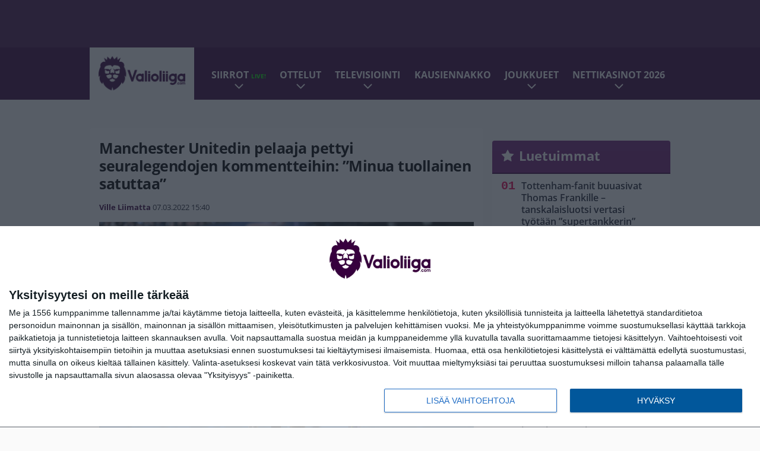

--- FILE ---
content_type: text/html; charset=UTF-8
request_url: https://www.valioliiga.com/2022/03/07/manchester-unitedin-pelaaja-pettyi-seuralegendojen-kommentteihin-minua-tuollainen-satuttaa/
body_size: 13733
content:

<!doctype html>
<html lang="fi">
	<head>
		<!-- meta charset="UTF-8" //-->
		<meta http-equiv="Content-Type" content="text/html; charset=UTF-8" />
		<meta http-equiv="X-UA-Compatible" content="IE=edge">
		<meta name="viewport" content="width=device-width, initial-scale=1" />

		<meta name='robots' content='index, follow, max-image-preview:large, max-snippet:-1, max-video-preview:-1' />

	<!-- This site is optimized with the Yoast SEO plugin v23.5 - https://yoast.com/wordpress/plugins/seo/ -->
	<title>Manchester Unitedin pelaaja pettyi seuralegendojen kommentteihin: &quot;Minua tuollainen satuttaa&quot;</title>
	<link rel="canonical" href="https://www.valioliiga.com/2022/03/07/manchester-unitedin-pelaaja-pettyi-seuralegendojen-kommentteihin-minua-tuollainen-satuttaa/" />
	<meta property="og:locale" content="fi_FI" />
	<meta property="og:type" content="article" />
	<meta property="og:title" content="Manchester Unitedin pelaaja pettyi seuralegendojen kommentteihin: &quot;Minua tuollainen satuttaa&quot;" />
	<meta property="og:description" content="Manchester Unitedin keskikenttäpelaaja Scott McTominay on pettynyt siihen, että seuralegendojen mielestä Unitedin pelaajat luovuttivat sunnuntaina 1-4-tappiossa Manchester Cityä vastaan. Gary Neville ja Roy Keane pettyivät pahasti Unitedin esitykseen ja kyseenalaistivat pelaajien motivaation. [readmore from=Manchester-United] – He olivat häpeällisiä viimeisten 25 minuutin ajan. Tämä oli ensimmäinen kerta, kun Ralf Rangnick (väliaikaismanageri) johdatti heidät kunnon joukkuetta vastaan [&hellip;]" />
	<meta property="og:url" content="https://www.valioliiga.com/2022/03/07/manchester-unitedin-pelaaja-pettyi-seuralegendojen-kommentteihin-minua-tuollainen-satuttaa/" />
	<meta property="og:site_name" content="Valioliiga.com" />
	<meta property="article:publisher" content="https://www.facebook.com/valioliiga/" />
	<meta property="article:published_time" content="2022-03-07T13:40:46+00:00" />
	<meta property="og:image" content="https://www.valioliiga.com/app/uploads/2022/03/getty_mctominaygrealish20220306.jpg" />
	<meta property="og:image:width" content="1024" />
	<meta property="og:image:height" content="683" />
	<meta property="og:image:type" content="image/jpeg" />
	<meta name="author" content="Ville Liimatta" />
	<meta name="twitter:card" content="summary_large_image" />
	<meta name="twitter:creator" content="@valioliiga" />
	<meta name="twitter:site" content="@valioliiga" />
	<meta name="twitter:label1" content="Kirjoittanut" />
	<meta name="twitter:data1" content="Ville Liimatta" />
	<meta name="twitter:label2" content="Arvioitu lukuaika" />
	<meta name="twitter:data2" content="1 minuutti" />
	<script type="application/ld+json" class="yoast-schema-graph">{"@context":"https://schema.org","@graph":[{"@type":"WebPage","@id":"https://www.valioliiga.com/2022/03/07/manchester-unitedin-pelaaja-pettyi-seuralegendojen-kommentteihin-minua-tuollainen-satuttaa/","url":"https://www.valioliiga.com/2022/03/07/manchester-unitedin-pelaaja-pettyi-seuralegendojen-kommentteihin-minua-tuollainen-satuttaa/","name":"Manchester Unitedin pelaaja pettyi seuralegendojen kommentteihin: \"Minua tuollainen satuttaa\"","isPartOf":{"@id":"https://www.valioliiga.com/#website"},"primaryImageOfPage":{"@id":"https://www.valioliiga.com/2022/03/07/manchester-unitedin-pelaaja-pettyi-seuralegendojen-kommentteihin-minua-tuollainen-satuttaa/#primaryimage"},"image":{"@id":"https://www.valioliiga.com/2022/03/07/manchester-unitedin-pelaaja-pettyi-seuralegendojen-kommentteihin-minua-tuollainen-satuttaa/#primaryimage"},"thumbnailUrl":"https://www.valioliiga.com/app/uploads/2022/03/getty_mctominaygrealish20220306.jpg","datePublished":"2022-03-07T13:40:46+00:00","dateModified":"2022-03-07T13:40:46+00:00","author":{"@id":"https://www.valioliiga.com/#/schema/person/e8eb6584a41f38c8539af41f3b999dc5"},"breadcrumb":{"@id":"https://www.valioliiga.com/2022/03/07/manchester-unitedin-pelaaja-pettyi-seuralegendojen-kommentteihin-minua-tuollainen-satuttaa/#breadcrumb"},"inLanguage":"fi","potentialAction":[{"@type":"ReadAction","target":["https://www.valioliiga.com/2022/03/07/manchester-unitedin-pelaaja-pettyi-seuralegendojen-kommentteihin-minua-tuollainen-satuttaa/"]}]},{"@type":"ImageObject","inLanguage":"fi","@id":"https://www.valioliiga.com/2022/03/07/manchester-unitedin-pelaaja-pettyi-seuralegendojen-kommentteihin-minua-tuollainen-satuttaa/#primaryimage","url":"https://www.valioliiga.com/app/uploads/2022/03/getty_mctominaygrealish20220306.jpg","contentUrl":"https://www.valioliiga.com/app/uploads/2022/03/getty_mctominaygrealish20220306.jpg","width":1024,"height":683,"caption":"MANCHESTER, ENGLAND - MARCH 06: Jack Grealish of Manchester City runs with the ball whilst under pressure from Scott McTominay of Manchester United during the Premier League match between Manchester City and Manchester United at Etihad Stadium on March 06, 2022 in Manchester, England. (Photo by Michael Regan/Getty Images)"},{"@type":"BreadcrumbList","@id":"https://www.valioliiga.com/2022/03/07/manchester-unitedin-pelaaja-pettyi-seuralegendojen-kommentteihin-minua-tuollainen-satuttaa/#breadcrumb","itemListElement":[{"@type":"ListItem","position":1,"name":"Home","item":"https://www.valioliiga.com/"},{"@type":"ListItem","position":2,"name":"Manchester Unitedin pelaaja pettyi seuralegendojen kommentteihin: &#8220;Minua tuollainen satuttaa&#8221;"}]},{"@type":"WebSite","@id":"https://www.valioliiga.com/#website","url":"https://www.valioliiga.com/","name":"Valioliiga.com","description":"Suomen suurin Valioliiga-sivusto","potentialAction":[{"@type":"SearchAction","target":{"@type":"EntryPoint","urlTemplate":"https://www.valioliiga.com/?s={search_term_string}"},"query-input":{"@type":"PropertyValueSpecification","valueRequired":true,"valueName":"search_term_string"}}],"inLanguage":"fi"},{"@type":"Person","@id":"https://www.valioliiga.com/#/schema/person/e8eb6584a41f38c8539af41f3b999dc5","name":"Ville Liimatta","image":{"@type":"ImageObject","inLanguage":"fi","@id":"https://www.valioliiga.com/#/schema/person/image/","url":"https://secure.gravatar.com/avatar/1b86738eb62924b50326479d3adeccad?s=96&d=mm&r=g","contentUrl":"https://secure.gravatar.com/avatar/1b86738eb62924b50326479d3adeccad?s=96&d=mm&r=g","caption":"Ville Liimatta"},"url":"https://www.valioliiga.com/author/ville-liimatta/"}]}</script>
	<!-- / Yoast SEO plugin. -->


<link rel='stylesheet' id='wp-block-library-css' href='https://www.valioliiga.com/wp/wp-includes/css/dist/block-library/style.min.css?ver=de538ad21e144659c00c469375113541' type='text/css' media='all' />
<link rel='stylesheet' id='block-post-list-css-css' href='https://www.valioliiga.com/app/themes/media-theme/assets/css/block-post-list.css?ver=0.62' type='text/css' media='all' />
<style id='classic-theme-styles-inline-css' type='text/css'>
/*! This file is auto-generated */
.wp-block-button__link{color:#fff;background-color:#32373c;border-radius:9999px;box-shadow:none;text-decoration:none;padding:calc(.667em + 2px) calc(1.333em + 2px);font-size:1.125em}.wp-block-file__button{background:#32373c;color:#fff;text-decoration:none}
</style>
<style id='global-styles-inline-css' type='text/css'>
:root{--wp--preset--aspect-ratio--square: 1;--wp--preset--aspect-ratio--4-3: 4/3;--wp--preset--aspect-ratio--3-4: 3/4;--wp--preset--aspect-ratio--3-2: 3/2;--wp--preset--aspect-ratio--2-3: 2/3;--wp--preset--aspect-ratio--16-9: 16/9;--wp--preset--aspect-ratio--9-16: 9/16;--wp--preset--color--black: #000000;--wp--preset--color--cyan-bluish-gray: #abb8c3;--wp--preset--color--white: #ffffff;--wp--preset--color--pale-pink: #f78da7;--wp--preset--color--vivid-red: #cf2e2e;--wp--preset--color--luminous-vivid-orange: #ff6900;--wp--preset--color--luminous-vivid-amber: #fcb900;--wp--preset--color--light-green-cyan: #7bdcb5;--wp--preset--color--vivid-green-cyan: #00d084;--wp--preset--color--pale-cyan-blue: #8ed1fc;--wp--preset--color--vivid-cyan-blue: #0693e3;--wp--preset--color--vivid-purple: #9b51e0;--wp--preset--gradient--vivid-cyan-blue-to-vivid-purple: linear-gradient(135deg,rgba(6,147,227,1) 0%,rgb(155,81,224) 100%);--wp--preset--gradient--light-green-cyan-to-vivid-green-cyan: linear-gradient(135deg,rgb(122,220,180) 0%,rgb(0,208,130) 100%);--wp--preset--gradient--luminous-vivid-amber-to-luminous-vivid-orange: linear-gradient(135deg,rgba(252,185,0,1) 0%,rgba(255,105,0,1) 100%);--wp--preset--gradient--luminous-vivid-orange-to-vivid-red: linear-gradient(135deg,rgba(255,105,0,1) 0%,rgb(207,46,46) 100%);--wp--preset--gradient--very-light-gray-to-cyan-bluish-gray: linear-gradient(135deg,rgb(238,238,238) 0%,rgb(169,184,195) 100%);--wp--preset--gradient--cool-to-warm-spectrum: linear-gradient(135deg,rgb(74,234,220) 0%,rgb(151,120,209) 20%,rgb(207,42,186) 40%,rgb(238,44,130) 60%,rgb(251,105,98) 80%,rgb(254,248,76) 100%);--wp--preset--gradient--blush-light-purple: linear-gradient(135deg,rgb(255,206,236) 0%,rgb(152,150,240) 100%);--wp--preset--gradient--blush-bordeaux: linear-gradient(135deg,rgb(254,205,165) 0%,rgb(254,45,45) 50%,rgb(107,0,62) 100%);--wp--preset--gradient--luminous-dusk: linear-gradient(135deg,rgb(255,203,112) 0%,rgb(199,81,192) 50%,rgb(65,88,208) 100%);--wp--preset--gradient--pale-ocean: linear-gradient(135deg,rgb(255,245,203) 0%,rgb(182,227,212) 50%,rgb(51,167,181) 100%);--wp--preset--gradient--electric-grass: linear-gradient(135deg,rgb(202,248,128) 0%,rgb(113,206,126) 100%);--wp--preset--gradient--midnight: linear-gradient(135deg,rgb(2,3,129) 0%,rgb(40,116,252) 100%);--wp--preset--font-size--small: 13px;--wp--preset--font-size--medium: 20px;--wp--preset--font-size--large: 36px;--wp--preset--font-size--x-large: 42px;--wp--preset--spacing--20: 0.44rem;--wp--preset--spacing--30: 0.67rem;--wp--preset--spacing--40: 1rem;--wp--preset--spacing--50: 1.5rem;--wp--preset--spacing--60: 2.25rem;--wp--preset--spacing--70: 3.38rem;--wp--preset--spacing--80: 5.06rem;--wp--preset--shadow--natural: 6px 6px 9px rgba(0, 0, 0, 0.2);--wp--preset--shadow--deep: 12px 12px 50px rgba(0, 0, 0, 0.4);--wp--preset--shadow--sharp: 6px 6px 0px rgba(0, 0, 0, 0.2);--wp--preset--shadow--outlined: 6px 6px 0px -3px rgba(255, 255, 255, 1), 6px 6px rgba(0, 0, 0, 1);--wp--preset--shadow--crisp: 6px 6px 0px rgba(0, 0, 0, 1);}:where(.is-layout-flex){gap: 0.5em;}:where(.is-layout-grid){gap: 0.5em;}body .is-layout-flex{display: flex;}.is-layout-flex{flex-wrap: wrap;align-items: center;}.is-layout-flex > :is(*, div){margin: 0;}body .is-layout-grid{display: grid;}.is-layout-grid > :is(*, div){margin: 0;}:where(.wp-block-columns.is-layout-flex){gap: 2em;}:where(.wp-block-columns.is-layout-grid){gap: 2em;}:where(.wp-block-post-template.is-layout-flex){gap: 1.25em;}:where(.wp-block-post-template.is-layout-grid){gap: 1.25em;}.has-black-color{color: var(--wp--preset--color--black) !important;}.has-cyan-bluish-gray-color{color: var(--wp--preset--color--cyan-bluish-gray) !important;}.has-white-color{color: var(--wp--preset--color--white) !important;}.has-pale-pink-color{color: var(--wp--preset--color--pale-pink) !important;}.has-vivid-red-color{color: var(--wp--preset--color--vivid-red) !important;}.has-luminous-vivid-orange-color{color: var(--wp--preset--color--luminous-vivid-orange) !important;}.has-luminous-vivid-amber-color{color: var(--wp--preset--color--luminous-vivid-amber) !important;}.has-light-green-cyan-color{color: var(--wp--preset--color--light-green-cyan) !important;}.has-vivid-green-cyan-color{color: var(--wp--preset--color--vivid-green-cyan) !important;}.has-pale-cyan-blue-color{color: var(--wp--preset--color--pale-cyan-blue) !important;}.has-vivid-cyan-blue-color{color: var(--wp--preset--color--vivid-cyan-blue) !important;}.has-vivid-purple-color{color: var(--wp--preset--color--vivid-purple) !important;}.has-black-background-color{background-color: var(--wp--preset--color--black) !important;}.has-cyan-bluish-gray-background-color{background-color: var(--wp--preset--color--cyan-bluish-gray) !important;}.has-white-background-color{background-color: var(--wp--preset--color--white) !important;}.has-pale-pink-background-color{background-color: var(--wp--preset--color--pale-pink) !important;}.has-vivid-red-background-color{background-color: var(--wp--preset--color--vivid-red) !important;}.has-luminous-vivid-orange-background-color{background-color: var(--wp--preset--color--luminous-vivid-orange) !important;}.has-luminous-vivid-amber-background-color{background-color: var(--wp--preset--color--luminous-vivid-amber) !important;}.has-light-green-cyan-background-color{background-color: var(--wp--preset--color--light-green-cyan) !important;}.has-vivid-green-cyan-background-color{background-color: var(--wp--preset--color--vivid-green-cyan) !important;}.has-pale-cyan-blue-background-color{background-color: var(--wp--preset--color--pale-cyan-blue) !important;}.has-vivid-cyan-blue-background-color{background-color: var(--wp--preset--color--vivid-cyan-blue) !important;}.has-vivid-purple-background-color{background-color: var(--wp--preset--color--vivid-purple) !important;}.has-black-border-color{border-color: var(--wp--preset--color--black) !important;}.has-cyan-bluish-gray-border-color{border-color: var(--wp--preset--color--cyan-bluish-gray) !important;}.has-white-border-color{border-color: var(--wp--preset--color--white) !important;}.has-pale-pink-border-color{border-color: var(--wp--preset--color--pale-pink) !important;}.has-vivid-red-border-color{border-color: var(--wp--preset--color--vivid-red) !important;}.has-luminous-vivid-orange-border-color{border-color: var(--wp--preset--color--luminous-vivid-orange) !important;}.has-luminous-vivid-amber-border-color{border-color: var(--wp--preset--color--luminous-vivid-amber) !important;}.has-light-green-cyan-border-color{border-color: var(--wp--preset--color--light-green-cyan) !important;}.has-vivid-green-cyan-border-color{border-color: var(--wp--preset--color--vivid-green-cyan) !important;}.has-pale-cyan-blue-border-color{border-color: var(--wp--preset--color--pale-cyan-blue) !important;}.has-vivid-cyan-blue-border-color{border-color: var(--wp--preset--color--vivid-cyan-blue) !important;}.has-vivid-purple-border-color{border-color: var(--wp--preset--color--vivid-purple) !important;}.has-vivid-cyan-blue-to-vivid-purple-gradient-background{background: var(--wp--preset--gradient--vivid-cyan-blue-to-vivid-purple) !important;}.has-light-green-cyan-to-vivid-green-cyan-gradient-background{background: var(--wp--preset--gradient--light-green-cyan-to-vivid-green-cyan) !important;}.has-luminous-vivid-amber-to-luminous-vivid-orange-gradient-background{background: var(--wp--preset--gradient--luminous-vivid-amber-to-luminous-vivid-orange) !important;}.has-luminous-vivid-orange-to-vivid-red-gradient-background{background: var(--wp--preset--gradient--luminous-vivid-orange-to-vivid-red) !important;}.has-very-light-gray-to-cyan-bluish-gray-gradient-background{background: var(--wp--preset--gradient--very-light-gray-to-cyan-bluish-gray) !important;}.has-cool-to-warm-spectrum-gradient-background{background: var(--wp--preset--gradient--cool-to-warm-spectrum) !important;}.has-blush-light-purple-gradient-background{background: var(--wp--preset--gradient--blush-light-purple) !important;}.has-blush-bordeaux-gradient-background{background: var(--wp--preset--gradient--blush-bordeaux) !important;}.has-luminous-dusk-gradient-background{background: var(--wp--preset--gradient--luminous-dusk) !important;}.has-pale-ocean-gradient-background{background: var(--wp--preset--gradient--pale-ocean) !important;}.has-electric-grass-gradient-background{background: var(--wp--preset--gradient--electric-grass) !important;}.has-midnight-gradient-background{background: var(--wp--preset--gradient--midnight) !important;}.has-small-font-size{font-size: var(--wp--preset--font-size--small) !important;}.has-medium-font-size{font-size: var(--wp--preset--font-size--medium) !important;}.has-large-font-size{font-size: var(--wp--preset--font-size--large) !important;}.has-x-large-font-size{font-size: var(--wp--preset--font-size--x-large) !important;}
:where(.wp-block-post-template.is-layout-flex){gap: 1.25em;}:where(.wp-block-post-template.is-layout-grid){gap: 1.25em;}
:where(.wp-block-columns.is-layout-flex){gap: 2em;}:where(.wp-block-columns.is-layout-grid){gap: 2em;}
:root :where(.wp-block-pullquote){font-size: 1.5em;line-height: 1.6;}
</style>
<link rel='stylesheet' id='auth0-widget-css' href='https://www.valioliiga.com/app/plugins/auth0/assets/css/main.css?ver=4.6.2' type='text/css' media='all' />
<link rel='stylesheet' id='pnfp_ads_styles-css' href='https://www.valioliiga.com/app/plugins/fp_ads/css/fads.min.css?ver=0.1.4' type='text/css' media='all' />
<link rel='stylesheet' id='toplytics-css' href='https://www.valioliiga.com/app/plugins/toplytics/components/../resources/frontend/css/toplytics-public.css?ver=4.1' type='text/css' media='all' />
<link rel='stylesheet' id='mt-style-css' href='https://www.valioliiga.com/app/themes/media-theme/assets/css/style.css?ver=0.62' type='text/css' media='all' />
<script type="text/javascript" src="https://www.valioliiga.com/wp/wp-includes/js/jquery/jquery.min.js?ver=3.7.1" id="jquery-core-js"></script>
<script type="text/javascript" src="https://www.valioliiga.com/app/plugins/fp_ads/js/fads.min.js?ver=0.1.4" id="pnfp_ads_script-js"></script>
<script type="text/javascript" src="https://www.valioliiga.com/app/themes/media-theme/assets/js/ad-loader.js?ver=0.62" id="mt-ad-loader-js"></script>

	<!-- Google tag (gtag.js) - (PCT) V4 Analytics -->
	<script async src="https://www.googletagmanager.com/gtag/js?id=G-B1EFPZFFPX"></script>
	<script>
		window.dataLayer = window.dataLayer || [];
		function gtag(){dataLayer.push(arguments);}
		gtag('js', new Date());

		gtag('config', 'G-B1EFPZFFPX');
	</script>
<meta name="theme-color" content="#38003d" /><link rel="icon" type="image/png" href="https://www.valioliiga.com/app/themes/media-theme-valioliiga/assets/img/favicons/favicon-512x512.png" sizes="512x512" /><link rel="icon" type="image/png" href="https://www.valioliiga.com/app/themes/media-theme-valioliiga/assets/img/favicons/favicon-128x128.png" sizes="128x128" /><link rel="icon" type="image/png" href="https://www.valioliiga.com/app/themes/media-theme-valioliiga/assets/img/favicons/favicon-64x64.png" sizes="64x64" /><link rel="icon" type="image/png" href="https://www.valioliiga.com/app/themes/media-theme-valioliiga/assets/img/favicons/favicon-32x32.png" sizes="32x32" /><link rel="icon" type="image/x-icon" href="https://www.valioliiga.com/app/themes/media-theme-valioliiga/assets/img/favicons/favicon.ico"><link rel="apple-touch-icon" href="https://www.valioliiga.com/app/themes/media-theme-valioliiga/assets/img/favicons/apple-touch-icon.png" sizes="192x192" /><meta property="fb:app_id" content="484227405298263" /><link rel="manifest" href="/manifest.json">				<link rel="preload" href="https://www.valioliiga.com/app/themes/media-theme-valioliiga/assets/fonts/open-sans-v34-latin-ext_latin-500.woff2" as="font" type="font/woff2" crossorigin>
							<link rel="preload" href="https://www.valioliiga.com/app/themes/media-theme-valioliiga/assets/fonts/open-sans-v34-latin-ext_latin-600.woff2" as="font" type="font/woff2" crossorigin>
							<link rel="preload" href="https://www.valioliiga.com/app/themes/media-theme-valioliiga/assets/fonts/open-sans-v34-latin-ext_latin-700.woff2" as="font" type="font/woff2" crossorigin>
							<link rel="preload" href="https://www.valioliiga.com/app/themes/media-theme-valioliiga/assets/fonts/open-sans-v34-latin-ext_latin-800.woff2" as="font" type="font/woff2" crossorigin>
							<link rel="preload" href="https://www.valioliiga.com/app/themes/media-theme-valioliiga/assets/fonts/open-sans-v34-latin-ext_latin-regular.woff2" as="font" type="font/woff2" crossorigin>
						<!-- InMobi Choice. Consent Manager Tag v3.0 (for TCF 2.2) -->
			<script type="text/javascript" async=true>
			(function() {
			var host = window.location.hostname;
			var element = document.createElement('script');
			var firstScript = document.getElementsByTagName('script')[0];
			var url = 'https://cmp.inmobi.com'
				.concat('/choice/', 'xYfHFX9BdTC6G', '/', host, '/choice.js?tag_version=V3');
			var uspTries = 0;
			var uspTriesLimit = 3;
			element.async = true;
			element.type = 'text/javascript';
			element.src = url;

			firstScript.parentNode.insertBefore(element, firstScript);

			function makeStub() {
				var TCF_LOCATOR_NAME = '__tcfapiLocator';
				var queue = [];
				var win = window;
				var cmpFrame;

				function addFrame() {
				var doc = win.document;
				var otherCMP = !!(win.frames[TCF_LOCATOR_NAME]);

				if (!otherCMP) {
					if (doc.body) {
					var iframe = doc.createElement('iframe');

					iframe.style.cssText = 'display:none';
					iframe.name = TCF_LOCATOR_NAME;
					doc.body.appendChild(iframe);
					} else {
					setTimeout(addFrame, 5);
					}
				}
				return !otherCMP;
				}

				function tcfAPIHandler() {
				var gdprApplies;
				var args = arguments;

				if (!args.length) {
					return queue;
				} else if (args[0] === 'setGdprApplies') {
					if (
					args.length > 3 &&
					args[2] === 2 &&
					typeof args[3] === 'boolean'
					) {
					gdprApplies = args[3];
					if (typeof args[2] === 'function') {
						args[2]('set', true);
					}
					}
				} else if (args[0] === 'ping') {
					var retr = {
					gdprApplies: gdprApplies,
					cmpLoaded: false,
					cmpStatus: 'stub'
					};

					if (typeof args[2] === 'function') {
					args[2](retr);
					}
				} else {
					if(args[0] === 'init' && typeof args[3] === 'object') {
					args[3] = Object.assign(args[3], { tag_version: 'V3' });
					}
					queue.push(args);
				}
				}

				function postMessageEventHandler(event) {
				var msgIsString = typeof event.data === 'string';
				var json = {};

				try {
					if (msgIsString) {
					json = JSON.parse(event.data);
					} else {
					json = event.data;
					}
				} catch (ignore) {}

				var payload = json.__tcfapiCall;

				if (payload) {
					window.__tcfapi(
					payload.command,
					payload.version,
					function(retValue, success) {
						var returnMsg = {
						__tcfapiReturn: {
							returnValue: retValue,
							success: success,
							callId: payload.callId
						}
						};
						if (msgIsString) {
						returnMsg = JSON.stringify(returnMsg);
						}
						if (event && event.source && event.source.postMessage) {
						event.source.postMessage(returnMsg, '*');
						}
					},
					payload.parameter
					);
				}
				}

				while (win) {
				try {
					if (win.frames[TCF_LOCATOR_NAME]) {
					cmpFrame = win;
					break;
					}
				} catch (ignore) {}

				if (win === window.top) {
					break;
				}
				win = win.parent;
				}
				if (!cmpFrame) {
				addFrame();
				win.__tcfapi = tcfAPIHandler;
				win.addEventListener('message', postMessageEventHandler, false);
				}
			};

			makeStub();

			var uspStubFunction = function() {
				var arg = arguments;
				if (typeof window.__uspapi !== uspStubFunction) {
				setTimeout(function() {
					if (typeof window.__uspapi !== 'undefined') {
					window.__uspapi.apply(window.__uspapi, arg);
					}
				}, 500);
				}
			};

			var checkIfUspIsReady = function() {
				uspTries++;
				if (window.__uspapi === uspStubFunction && uspTries < uspTriesLimit) {
				console.warn('USP is not accessible');
				} else {
				clearInterval(uspInterval);
				}
			};

			if (typeof window.__uspapi === 'undefined') {
				window.__uspapi = uspStubFunction;
				var uspInterval = setInterval(checkIfUspIsReady, 6000);
			}
			})();
			</script>
			<!-- End InMobi Choice. Consent Manager Tag v3.0 (for TCF 2.2) -->
		
		
						<meta name="facebook-domain-verification" content="btva8cwbw4357mktjoo6143yira52s" />

<!-- Matomo Tag Manager -->
<script>
  var _mtm = window._mtm = window._mtm || [];
  _mtm.push({'mtm.startTime': (new Date().getTime()), 'event': 'mtm.Start'});
  var d=document, g=d.createElement('script'), s=d.getElementsByTagName('script')[0];
  g.async=true; g.src='https://pthxrzr0.valioliiga.com/js/container_ptHXRZr0.js';
  s.parentNode.insertBefore(g,s);
</script>
<!-- End Matomo Tag Manager -->
			</head>
	<body class="single-post" data-template="base.twig">
			<!-- Global site tag (gtag.js) - Google Analytics V4 -->
	<script async src="https://www.googletagmanager.com/gtag/js?id=G-0YN39707SY"></script>
	<script>
		window.dataLayer = window.dataLayer || [];
		function gtag() { dataLayer.push(arguments); }
		gtag( 'js', new Date() );
		gtag( 'config', 'G-0YN39707SY', {
			"tags": "Manchester United | Manchesterin derby | Scott McTominay",
			"author": "Ville Liimatta",
		} );
	</script>

				<header class="clearfix">
			
	<div class="ads-desktop items-center p-t-40 p-b-40">
		<div class="adform" data-desktop-id="1295268"></div>
<div data-ad-unit-id="281711"></div>
	</div>
		
	<div class="ads-mobile items-center p-b-20" style="min-height: 300px;">
		<div class="adform" data-mobile-id="1295269"></div>
<div data-ad-unit-id="281712"></div>
	</div>
	
	<div class="navbar">
		<div class="grid">
			<div class="container">
				<nav class="navigation">
					<div class="mobile-logo">
													<div class="h1">
								<a href="https://www.valioliiga.com/">
									<img src="https://www.valioliiga.com/app/themes/media-theme-valioliiga/assets/img/logo.svg" alt="Valioliiga.com" title="Valioliiga.com" />
								</a>
							</div>
											</div>
												<ul class="nav m-nav">
		<li class="nav-item track-event" data-placement="mobile-menu" data-title="Etusivu" data-position="1">
			<a href="/">
				<i class="icon icon-home" aria-hidden="true"></i>
				<span>Etusivu</span>
			</a>
		</li>
					<li class="nav-item track-event" data-placement="mobile-menu" data-title="Uusimmat" data-position="2">
				<a href="https://www.valioliiga.com/luetuimmat/" target="">
					<i class="icon icon-star-o" aria-hidden="true"></i>
					<span>Luetuimmat</span>
				</a>
			</li>
							<li class="nav-item track-event" data-placement="mobile-menu" data-title="Uusimmat" data-position="3">
				<a href="https://www.valioliiga.com/uusimmat/" target="">
					<i class="icon icon-clock-o" aria-hidden="true"></i>
					<span>Uusimmat</span>
				</a>
			</li>
								<li class="nav-item">
			<a class="main-nav-toggle-mobile" href="#">
				<i class="icon icon-bars" aria-hidden="true"></i>
				<span>Valikko</span>
			</a>
		</li>
			</ul>

	<ul class="nav d-nav">
		<li class="logo">
							<div class="h1">
					<a href="https://www.valioliiga.com/">
						<img src="https://www.valioliiga.com/app/themes/media-theme-valioliiga/assets/img/logo.svg" alt="Valioliiga.com" title="Valioliiga.com" />
					</a>
				</div>
					</li>
		<li class="dummy-element"></li>
		<li class="drawer-element"><div></div></li>
			<li class="nav-item  menu-item-has-children">
			<a class="nav-link" target="" href="https://www.valioliiga.com/siirtohuhut/">Siirrot <span style="color:lime;font-size:10px;line-height: normal"><i class="fa fa-play-circle" style="margin-right:0" aria-hidden="true"></i> LIVE!</span></a>
							<span class="dropdown-toggle">
					<i class="icon icon-chevron-down" aria-hidden="true"></i>
				</span>
				<ul class="dropdown-menu">

											<li class="dropdown-item">
						<a target="" href="https://www.valioliiga.com/siirtohuhut/#live_seuranta">Siirtoikkunan LIVE-seuranta</a>
												</li>
											<li class="dropdown-item">
						<a target="" href="https://www.valioliiga.com/siirrot/">Toteutuneet siirrot</a>
												</li>
					
				</ul>
					</li>
			<li class="nav-item  menu-item-has-children">
			<a class="nav-link" target="" href="https://www.valioliiga.com/ottelukeskus/">Ottelut</a>
							<span class="dropdown-toggle">
					<i class="icon icon-chevron-down" aria-hidden="true"></i>
				</span>
				<ul class="dropdown-menu">

											<li class="dropdown-item">
						<a target="" href="https://www.valioliiga.com/otteluohjelma/">Otteluohjelma</a>
												</li>
											<li class="dropdown-item">
						<a target="" href="https://www.valioliiga.com/sarjataulukko/">Sarjataulukko</a>
												</li>
											<li class="dropdown-item">
						<a target="" href="https://www.valioliiga.com/tulokset/">Tulokset</a>
												</li>
											<li class="dropdown-item">
						<a target="" href="https://www.valioliiga.com/maaliporssi/">Maalipörssi</a>
												</li>
											<li class="dropdown-item">
						<a target="" href="https://www.valioliiga.com/mestarien-liiga/">Mestarien liiga</a>
												</li>
											<li class="dropdown-item">
						<a target="" href="https://www.valioliiga.com/eurooppa-liiga/">Eurooppa-liiga</a>
												</li>
											<li class="dropdown-item">
						<a target="" href="https://www.valioliiga.com/konferenssiliiga/">Konferenssiliiga</a>
												</li>
											<li class="dropdown-item">
						<a target="" href="https://www.valioliiga.com/englannin-cup-fa-cup/">FA Cup</a>
												</li>
											<li class="dropdown-item">
						<a target="" href="https://www.valioliiga.com/englannin-liigacup-carabao-cup/">Liigacup</a>
												</li>
											<li class="dropdown-item">
						<a target="" href="https://www.valioliiga.com/boxing-day/">Boxing Day</a>
												</li>
					
				</ul>
					</li>
			<li class="nav-item  menu-item-has-children">
			<a class="nav-link" target="" href="https://www.valioliiga.com/televisiointi-viaplay-mtv-tv/">Televisiointi</a>
							<span class="dropdown-toggle">
					<i class="icon icon-chevron-down" aria-hidden="true"></i>
				</span>
				<ul class="dropdown-menu">

											<li class="dropdown-item">
						<a target="" href="https://www.valioliiga.com/televisiointi-viaplay-mtv-tv/#tv">Mistä näet Valioliigaa?</a>
												</li>
											<li class="dropdown-item">
						<a target="" href="https://www.valioliiga.com/televisiointi-viaplay-mtv-tv/#viaplay">Viaplayn lähetykset</a>
												</li>
					
				</ul>
					</li>
			<li class="nav-item ">
			<a class="nav-link" target="" href="https://www.valioliiga.com/valioliigan-kausiennakko-2025-26/">Kausiennakko</a>
					</li>
			<li class="nav-item  menu-item-has-children">
			<a class="nav-link" target="" href="#">Joukkueet</a>
							<span class="dropdown-toggle">
					<i class="icon icon-chevron-down" aria-hidden="true"></i>
				</span>
				<ul class="dropdown-menu">

											<li class="dropdown-item">
						<a target="" href="https://www.valioliiga.com/tag/arsenal/">Arsenal</a>
												</li>
											<li class="dropdown-item">
						<a target="" href="https://www.valioliiga.com/tag/aston-villa/">Aston Villa</a>
												</li>
											<li class="dropdown-item">
						<a target="" href="https://www.valioliiga.com/tag/bournemouth/">Bournemouth</a>
												</li>
											<li class="dropdown-item">
						<a target="" href="https://www.valioliiga.com/tag/brentford/">Brentford</a>
												</li>
											<li class="dropdown-item">
						<a target="" href="https://www.valioliiga.com/tag/brighton/">Brighton</a>
												</li>
											<li class="dropdown-item">
						<a target="" href="https://www.valioliiga.com/tag/burnley/">Burnley</a>
												</li>
											<li class="dropdown-item">
						<a target="" href="https://www.valioliiga.com/tag/chelsea/">Chelsea</a>
												</li>
											<li class="dropdown-item">
						<a target="" href="https://www.valioliiga.com/tag/crystal-palace/">Crystal Palace</a>
												</li>
											<li class="dropdown-item">
						<a target="" href="https://www.valioliiga.com/tag/everton/">Everton</a>
												</li>
											<li class="dropdown-item">
						<a target="" href="https://www.valioliiga.com/tag/fulham/">Fulham</a>
												</li>
											<li class="dropdown-item">
						<a target="" href="https://www.valioliiga.com/tag/leeds/">Leeds</a>
												</li>
											<li class="dropdown-item">
						<a target="" href="https://www.valioliiga.com/tag/liverpool/">Liverpool</a>
												</li>
											<li class="dropdown-item">
						<a target="" href="https://www.valioliiga.com/tag/manchester-city/">Manchester City</a>
												</li>
											<li class="dropdown-item">
						<a target="" href="https://www.valioliiga.com/tag/manchester-united/">Manchester United</a>
												</li>
											<li class="dropdown-item">
						<a target="" href="https://www.valioliiga.com/tag/newcastle/">Newcastle</a>
												</li>
											<li class="dropdown-item">
						<a target="" href="https://www.valioliiga.com/tag/nottingham-forest/">Nottingham Forest</a>
												</li>
											<li class="dropdown-item">
						<a target="" href="https://www.valioliiga.com/tag/sunderland/">Sunderland</a>
												</li>
											<li class="dropdown-item">
						<a target="" href="https://www.valioliiga.com/tag/tottenham/">Tottenham</a>
												</li>
											<li class="dropdown-item">
						<a target="" href="https://www.valioliiga.com/tag/west-ham/">West Ham</a>
												</li>
											<li class="dropdown-item">
						<a target="" href="https://www.valioliiga.com/tag/wolverhampton/">Wolverhampton</a>
												</li>
					
				</ul>
					</li>
			<li class="nav-item  menu-item-has-children">
			<a class="nav-link" target="" href="https://www.valioliiga.com/nettikasinot/">Nettikasinot 2026</a>
							<span class="dropdown-toggle">
					<i class="icon icon-chevron-down" aria-hidden="true"></i>
				</span>
				<ul class="dropdown-menu">

											<li class="dropdown-item">
						<a target="" href="https://www.valioliiga.com/nettikasinot/pikakasinot/">Pikakasinot</a>
												</li>
											<li class="dropdown-item">
						<a target="" href="https://www.valioliiga.com/nettikasinot/suomalaiset-nettikasinot/">Suomalaiset nettikasinot</a>
												</li>
											<li class="dropdown-item">
						<a target="" href="https://www.valioliiga.com/nettikasinot/parhaat-nettikasinot/">Parhaat nettikasinot</a>
												</li>
											<li class="dropdown-item">
						<a target="" href="https://www.valioliiga.com/nettikasinot/nettikasinot-ilman-rekisteroitymista/">Nettikasinot ilman rekisteröitymistä</a>
												</li>
											<li class="dropdown-item">
						<a target="" href="https://www.valioliiga.com/nettikasinot/uudet-nettikasinot/">Uudet nettikasinot 2026</a>
												</li>
											<li class="dropdown-item">
						<a target="" href="https://www.valioliiga.com/nettikasinot/ilmaiskierroksia/">Ilmaiskierrokset</a>
												</li>
											<li class="dropdown-item">
						<a target="" href="https://www.valioliiga.com/nettikasinot/kasinobonukset/">Kasinobonukset</a>
												</li>
					
				</ul>
					</li>
		</ul>
									</nav>
			</div>
		</div>
	</div>
</header>
		<main id="main" class="site-main">
							
				
										<div class="grid p-b-16">
					<div class="container top-content">
																							</div>
				</div>
										
	<div class="ads-desktop items-center">
		<div data-ad-unit-id="272490"></div>
	</div>
				
	<div class="ads-mobile items-center" style="min-height: 300px;">
		<div data-ad-unit-id="272477"></div>
	</div>
						<div class="grid p-t-16 p-b-16">
				<div class="page-content">
						<article class="post-single block-box">
					<div class="title">
								<h1>Manchester Unitedin pelaaja pettyi seuralegendojen kommentteihin: &#8221;Minua tuollainen satuttaa&#8221;</h1>
				<div class="meta">
					<span class="author"><a href="https://www.valioliiga.com/author/ville-liimatta/">Ville Liimatta</a></span>					<time class="publish" datetime="2022-03-07 15:40">
						<span class="date">07.03.2022</span> <span class="time">15:40</span>					</time>
				</div>
			</div>
		
					<img class="image lazyload" src="https://www.valioliiga.com/app/themes/media-theme/assets/img/lazy-placeholder.png" data-src="https://www.valioliiga.com/app/uploads/2022/03/getty_mctominaygrealish20220306.jpg" width="1024" height="683"data-srcset="https://www.valioliiga.com/app/uploads/2022/03/getty_mctominaygrealish20220306.jpg 1024w, https://www.valioliiga.com/app/uploads/2022/03/getty_mctominaygrealish20220306-300x200.jpg 300w, " sizes="(max-width: 979px) 316px, (min-width: 980px) 632px" alt="Manchester City v Manchester United &#8211; Premier League">
										<div class="photo-credit">Kuva: <span>Getty Images</span></div>
					
		
		<div class="post-content">
			<div id="outstream"><script type="text/javascript">
	var adformID = 943680;
	var bbScript = 'valioliiga_testi.js';

					( function( d ) {
						var js, s = d.getElementById( 'outstream' );
						js = d.createElement( 'script' );
						js.async = true;
						js.src = '//s1.adform.net/banners/scripts/video/outstream/inview.js';
						js.setAttribute( "data-pmp-id" , adformID );
						s.appendChild( js );
					} )( window.document );

					( function( window, document, Adform ) {
						window._adform = window._adform || [];

						_adform.push( [adformID+'.ad.ready', function() {
							document.getElementById( 'outstream' ).style.marginBottom = "16px";
						}]);

						_adform.push( [adformID+'.pmp.empty', function() {
						// adform empty
							console.log( 'adform ' + adformID + ' was empty, loading BB' );

							( function( d ) {
								var js, s = d.getElementById( 'outstream' );
								js = d.createElement( 'script' );
								js.async = true;
								js.src = 'https://wonderus.bbvms.com/a/' + bbScript;
								s.appendChild( js );
							} )( window.document );

						// end adform empty
						}]);
					})( window, document, ( Adform = window.Adform || {} ) );

</script><div id="adform-outstream"></div></div>Manchester Unitedin keskikenttäpelaaja <strong>Scott McTominay</strong> on pettynyt siihen, että seuralegendojen mielestä Unitedin pelaajat luovuttivat sunnuntaina 1-4-tappiossa Manchester Cityä vastaan.

<strong>Gary Neville</strong> ja <strong>Roy Keane</strong> pettyivät pahasti Unitedin esitykseen ja kyseenalaistivat pelaajien motivaation.

[readmore from=Manchester-United]

– He olivat häpeällisiä viimeisten 25 minuutin ajan. Tämä oli ensimmäinen kerta, kun <strong>Ralf Rangnick</strong> (väliaikaismanageri) johdatti heidät kunnon joukkuetta vastaan ja he saivat kunnon läksytyksen, kommentoi Neville <em>Goalin</em> mukaan.

– He heittivät pyyhkeen kehään, mikä on häpeällistä. Kuka johtaa pukuhuonetta? Näitä kavereita tuntuu kiinnostavan enemmän, ”Miltä minä näytän? Miltä hiukseni näyttävät? Ovatko kenkäni hienot?” Ego on jätettävä ovelle, kun pelaa Manchester Unitedissa, jatkoi Keane.

Derbyssä täydet minuutit pelanneelta McTominaylta, 25, kysyttiin seuralegendojen kommenteista pelin jälkeen, ja hän myönsi, että Nevillen ja Keanen sanat eivät tuntuneet hyvältä.

– Minun näkökulmastani, kentältä, on vaikea nähdä, mitä ympärillä tapahtuu, mutta jos ihmiset sanovat niin, niin olkoon sitten niin, kommentoi McTominay <em>Sky Sportsille.</em>

– Heillä kaikilla on oikeus omaan mielipiteeseensä, mutta minä olen todella pettynyt, jos ihmiset ajattelevat niin.

– Minun on katsottava ottelu uudestaan ja nähtävä [pelaajien] kehonkieli ja sellaista, mutta minua tuollainen satuttaa. Jos tuollaiselle joukkueelle (Citylle) antaa liikaa aikaa toisella puoliajalla, niin siitä rangaistaan. Niin yksinkertaista se on.

<em>Voit katsoa Viaplayn videon Riyad Mahrezin 3-1-maalista alta.</em>
<div style="position: relative; height: 0; padding-top: 56.25%;"><iframe style="position: absolute; top: 0; left: 0; width: 100%; height: 100%;" src="https://www.viafree.fi/embed/sport/manchester-citylta-upeasti-onnistunut-kulmakuvio-riyad-mahrez-paukutti-kevin-de-bruynen-keskityksen-komeasti-suoraan-volleysta-sisaan?partnerId=936a5f62-7962-4ffe-9d1a-2752599e283c&amp;autoplay=true" frameborder="0" allowfullscreen="allowfullscreen"></iframe></div>


	
																													
								
							
			
						<h2 class="has-background">LUE MYÖS:</h2>			<div class="post-list post-list-type-1 block-box m-b-15" data-id="post-list-716637391">
							<div class="news-post">
				<div class="description">
					<div class="title">
						
						<a href="https://www.valioliiga.com/2026/01/18/the-independent-thomas-frankin-potkut-lahella/" title="The Independent: Thomas Frankin potkut lähellä">The Independent: Thomas Frankin potkut lähellä</a>
					</div>
					<div class="meta m-t-4">
						
			<a class="author" href="https://www.valioliiga.com/author/juuso-koivumaki/">Juuso Koivumäki</a> |
							<time class="publish" datetime="2026-01-18T17:24:03+02:00">
							<span class="date">18.01.2026</span> <span class="time">17:24</span>						</time>
					</div>
				</div>
				<div class="image">
	<a href="https://www.valioliiga.com/2026/01/18/the-independent-thomas-frankin-potkut-lahella/" title="The Independent: Thomas Frankin potkut lähellä">
					<img loading="lazy" decoding="async" class="lazyload" src="https://www.valioliiga.com/app/themes/media-theme/assets/img/lazy-placeholder.png" data-src="https://www.valioliiga.com/app/uploads/2026/01/aop_frankthomas20260117-300x200.jpg" width="300" height="200" data-srcset="https://www.valioliiga.com/app/uploads/2026/01/aop_frankthomas20260117-300x200.jpg 300w, https://www.valioliiga.com/app/uploads/2026/01/aop_frankthomas20260117-150x150.jpg 150w, " sizes="(max-width: 980px) 75px, (max-width: 2047px) 150px, (min-width: 2048px) 300px" alt="aop_frankthomas20260117" title="The Independent: Thomas Frankin potkut lähellä">
			</a>
</div>			</div>
																																				<div class="news-post">
				<div class="description">
					<div class="title">
						
						<a href="https://www.valioliiga.com/2026/01/18/arne-slot-kommentoi-mohamed-salahin-paluuta/" title="Arne Slot kommentoi Mohamed Salahin paluuta">Arne Slot kommentoi Mohamed Salahin paluuta</a>
					</div>
					<div class="meta m-t-4">
						
			<a class="author" href="https://www.valioliiga.com/author/juuso-koivumaki/">Juuso Koivumäki</a> |
							<time class="publish" datetime="2026-01-18T16:29:41+02:00">
							<span class="date">18.01.2026</span> <span class="time">16:29</span>						</time>
					</div>
				</div>
				<div class="image">
	<a href="https://www.valioliiga.com/2026/01/18/arne-slot-kommentoi-mohamed-salahin-paluuta/" title="Arne Slot kommentoi Mohamed Salahin paluuta">
					<img loading="lazy" decoding="async" class="lazyload" src="https://www.valioliiga.com/app/themes/media-theme/assets/img/lazy-placeholder.png" data-src="https://www.valioliiga.com/app/uploads/2025/12/aop_salahmohamed20251206-300x200.jpg" width="300" height="200" data-srcset="https://www.valioliiga.com/app/uploads/2025/12/aop_salahmohamed20251206-300x200.jpg 300w, https://www.valioliiga.com/app/uploads/2025/12/aop_salahmohamed20251206-150x150.jpg 150w, " sizes="(max-width: 980px) 75px, (max-width: 2047px) 150px, (min-width: 2048px) 300px" alt="aop_salahmohamed20251206" title="Arne Slot kommentoi Mohamed Salahin paluuta">
			</a>
</div>			</div>
																																				<div class="news-post">
				<div class="description">
					<div class="title">
						
						<a href="https://www.valioliiga.com/2026/01/18/sky-karusti-kohdeltu-keskikenttapelaaja-kiinnostaa-burnleya/" title="Sky: Karusti kohdeltu keskikenttäpelaaja kiinnostaa Burnleyä">Sky: Karusti kohdeltu keskikenttäpelaaja kiinnostaa Burnleyä</a>
					</div>
					<div class="meta m-t-4">
						
			<a class="author" href="https://www.valioliiga.com/author/juuso_kilpela/">Juuso Kilpeläinen</a> |
							<time class="publish" datetime="2026-01-18T15:24:06+02:00">
							<span class="date">18.01.2026</span> <span class="time">15:24</span>						</time>
					</div>
				</div>
				<div class="image">
	<a href="https://www.valioliiga.com/2026/01/18/sky-karusti-kohdeltu-keskikenttapelaaja-kiinnostaa-burnleya/" title="Sky: Karusti kohdeltu keskikenttäpelaaja kiinnostaa Burnleyä">
					<img loading="lazy" decoding="async" class="lazyload" src="https://www.valioliiga.com/app/themes/media-theme/assets/img/lazy-placeholder.png" data-src="https://www.valioliiga.com/app/uploads/2026/01/aop_wardprowsejames20250822-300x200.jpg" width="300" height="200" data-srcset="https://www.valioliiga.com/app/uploads/2026/01/aop_wardprowsejames20250822-300x200.jpg 300w, https://www.valioliiga.com/app/uploads/2026/01/aop_wardprowsejames20250822-150x150.jpg 150w, " sizes="(max-width: 980px) 75px, (max-width: 2047px) 150px, (min-width: 2048px) 300px" alt="aop_wardprowsejames20250822" title="Sky: Karusti kohdeltu keskikenttäpelaaja kiinnostaa Burnleyä">
			</a>
</div>			</div>
																									<div class="items-center news-post"></div>
																						<div class="news-post">
				<div class="description">
					<div class="title">
						
						<a href="https://www.valioliiga.com/2026/01/18/sky-oliver-glasner-oli-potku-uhan-alla/" title="Sky: Oliver Glasner oli potku-uhan alla!">Sky: Oliver Glasner oli potku-uhan alla!</a>
					</div>
					<div class="meta m-t-4">
						
			<a class="author" href="https://www.valioliiga.com/author/juuso_kilpela/">Juuso Kilpeläinen</a> |
							<time class="publish" datetime="2026-01-18T15:01:49+02:00">
							<span class="date">18.01.2026</span> <span class="time">15:01</span>						</time>
					</div>
				</div>
				<div class="image">
	<a href="https://www.valioliiga.com/2026/01/18/sky-oliver-glasner-oli-potku-uhan-alla/" title="Sky: Oliver Glasner oli potku-uhan alla!">
					<img loading="lazy" decoding="async" class="lazyload" src="https://www.valioliiga.com/app/themes/media-theme/assets/img/lazy-placeholder.png" data-src="https://www.valioliiga.com/app/uploads/2026/01/aop_glasneroliver20260110-300x202.jpg" width="300" height="202" data-srcset="https://www.valioliiga.com/app/uploads/2026/01/aop_glasneroliver20260110-300x202.jpg 300w, https://www.valioliiga.com/app/uploads/2026/01/aop_glasneroliver20260110-150x150.jpg 150w, " sizes="(max-width: 980px) 75px, (max-width: 2047px) 150px, (min-width: 2048px) 300px" alt="aop_glasneroliver20260110" title="Sky: Oliver Glasner oli potku-uhan alla!">
			</a>
</div>			</div>
																																				<div class="news-post">
				<div class="description">
					<div class="title">
						
						<a href="https://www.valioliiga.com/2026/01/18/manchester-united-hyokkaaja-siirtyy-turkkiin/" title="Manchester United -hyökkääjä siirtyy Turkkiin">Manchester United -hyökkääjä siirtyy Turkkiin</a>
					</div>
					<div class="meta m-t-4">
						
			<a class="author" href="https://www.valioliiga.com/author/juuso_kilpela/">Juuso Kilpeläinen</a> |
							<time class="publish" datetime="2026-01-18T11:43:27+02:00">
							<span class="date">18.01.2026</span> <span class="time">11:43</span>						</time>
					</div>
				</div>
				<div class="image">
	<a href="https://www.valioliiga.com/2026/01/18/manchester-united-hyokkaaja-siirtyy-turkkiin/" title="Manchester United -hyökkääjä siirtyy Turkkiin">
					<img loading="lazy" decoding="async" class="lazyload" src="https://www.valioliiga.com/app/themes/media-theme/assets/img/lazy-placeholder.png" data-src="https://www.valioliiga.com/app/uploads/2026/01/aop_mathersam20250831-300x214.jpg" width="300" height="214" data-srcset="https://www.valioliiga.com/app/uploads/2026/01/aop_mathersam20250831-300x214.jpg 300w, https://www.valioliiga.com/app/uploads/2026/01/aop_mathersam20250831-150x150.jpg 150w, " sizes="(max-width: 980px) 75px, (max-width: 2047px) 150px, (min-width: 2048px) 300px" alt="aop_mathersam20250831" title="Manchester United -hyökkääjä siirtyy Turkkiin">
			</a>
</div>			</div>
																																				<div class="news-post">
				<div class="description">
					<div class="title">
						
						<a href="https://www.valioliiga.com/2026/01/17/tottenham-fanit-buuasivat-thomas-frankille-tanskalaisluotsi-vertasi-tyotaan-supertankkerin-kaantamiseen/" title="Tottenham-fanit buuasivat Thomas Frankille – tanskalaisluotsi vertasi työtään ”supertankkerin” kääntämiseen">Tottenham-fanit buuasivat Thomas Frankille – tanskalaisluotsi vertasi työtään ”supertankkerin” kääntämiseen</a>
					</div>
					<div class="meta m-t-4">
						
			<a class="author" href="https://www.valioliiga.com/author/ville-liimatta/">Ville Liimatta</a> |
							<time class="publish" datetime="2026-01-17T22:54:33+02:00">
							<span class="date">17.01.2026</span> <span class="time">22:54</span>						</time>
					</div>
				</div>
				<div class="image">
	<a href="https://www.valioliiga.com/2026/01/17/tottenham-fanit-buuasivat-thomas-frankille-tanskalaisluotsi-vertasi-tyotaan-supertankkerin-kaantamiseen/" title="Tottenham-fanit buuasivat Thomas Frankille – tanskalaisluotsi vertasi työtään ”supertankkerin” kääntämiseen">
					<img loading="lazy" decoding="async" class="lazyload" src="https://www.valioliiga.com/app/themes/media-theme/assets/img/lazy-placeholder.png" data-src="https://www.valioliiga.com/app/uploads/2026/01/aop_frankthomas20260117-300x200.jpg" width="300" height="200" data-srcset="https://www.valioliiga.com/app/uploads/2026/01/aop_frankthomas20260117-300x200.jpg 300w, https://www.valioliiga.com/app/uploads/2026/01/aop_frankthomas20260117-150x150.jpg 150w, " sizes="(max-width: 980px) 75px, (max-width: 2047px) 150px, (min-width: 2048px) 300px" alt="aop_frankthomas20260117" title="Tottenham-fanit buuasivat Thomas Frankille – tanskalaisluotsi vertasi työtään ”supertankkerin” kääntämiseen">
			</a>
</div>			</div>
																														<div class="items-center news-post"></div>
																	<div class="news-post">
				<div class="description">
					<div class="title">
						
						<a href="https://www.valioliiga.com/2026/01/17/arsenal-joutui-tyytymaan-pistejakoon-city-groundilla/" title="Arsenal joutui tyytymään pistejakoon City Groundilla">Arsenal joutui tyytymään pistejakoon City Groundilla</a>
					</div>
					<div class="meta m-t-4">
						
			<a class="author" href="https://www.valioliiga.com/author/ville-liimatta/">Ville Liimatta</a> |
							<time class="publish" datetime="2026-01-17T21:26:21+02:00">
							<span class="date">17.01.2026</span> <span class="time">21:26</span>						</time>
					</div>
				</div>
				<div class="image">
	<a href="https://www.valioliiga.com/2026/01/17/arsenal-joutui-tyytymaan-pistejakoon-city-groundilla/" title="Arsenal joutui tyytymään pistejakoon City Groundilla">
					<img loading="lazy" decoding="async" class="lazyload" src="https://www.valioliiga.com/app/themes/media-theme/assets/img/lazy-placeholder.png" data-src="https://www.valioliiga.com/app/uploads/2026/01/aop_forestarsenal20260117-300x200.jpg" width="300" height="200" data-srcset="https://www.valioliiga.com/app/uploads/2026/01/aop_forestarsenal20260117-300x200.jpg 300w, https://www.valioliiga.com/app/uploads/2026/01/aop_forestarsenal20260117-150x150.jpg 150w, " sizes="(max-width: 980px) 75px, (max-width: 2047px) 150px, (min-width: 2048px) 300px" alt="aop_forestarsenal20260117" title="Arsenal joutui tyytymään pistejakoon City Groundilla">
			</a>
</div>			</div>
																																				<div class="news-post">
				<div class="description">
					<div class="title">
						
						<a href="https://www.valioliiga.com/2026/01/17/oliver-glasnerilta-kovaa-kritiikkia-crystal-palacen-seurajohdolle-meidat-hylataan-taysin/" title="Oliver Glasnerilta kovaa kritiikkiä Crystal Palacen seurajohdolle: ”Meidät hylätään täysin”">Oliver Glasnerilta kovaa kritiikkiä Crystal Palacen seurajohdolle: ”Meidät hylätään täysin”</a>
					</div>
					<div class="meta m-t-4">
						
			<a class="author" href="https://www.valioliiga.com/author/ville-liimatta/">Ville Liimatta</a> |
							<time class="publish" datetime="2026-01-17T20:35:04+02:00">
							<span class="date">17.01.2026</span> <span class="time">20:35</span>						</time>
					</div>
				</div>
				<div class="image">
	<a href="https://www.valioliiga.com/2026/01/17/oliver-glasnerilta-kovaa-kritiikkia-crystal-palacen-seurajohdolle-meidat-hylataan-taysin/" title="Oliver Glasnerilta kovaa kritiikkiä Crystal Palacen seurajohdolle: ”Meidät hylätään täysin”">
					<img loading="lazy" decoding="async" class="lazyload" src="https://www.valioliiga.com/app/themes/media-theme/assets/img/lazy-placeholder.png" data-src="https://www.valioliiga.com/app/uploads/2026/01/aop_glasneroliver20260117-300x200.jpg" width="300" height="200" data-srcset="https://www.valioliiga.com/app/uploads/2026/01/aop_glasneroliver20260117-300x200.jpg 300w, https://www.valioliiga.com/app/uploads/2026/01/aop_glasneroliver20260117-150x150.jpg 150w, " sizes="(max-width: 980px) 75px, (max-width: 2047px) 150px, (min-width: 2048px) 300px" alt="aop_glasneroliver20260117" title="Oliver Glasnerilta kovaa kritiikkiä Crystal Palacen seurajohdolle: ”Meidät hylätään täysin”">
			</a>
</div>			</div>
																																				<div class="news-post">
				<div class="description">
					<div class="title">
						
						<a href="https://www.valioliiga.com/2026/01/17/mahtava-alku-michael-carrick-kommentoi-voitokasta-paluutaan-manchester-unitediin/" title="”Mahtava alku” – Michael Carrick kommentoi voitokasta paluutaan Manchester Unitediin">”Mahtava alku” – Michael Carrick kommentoi voitokasta paluutaan Manchester Unitediin</a>
					</div>
					<div class="meta m-t-4">
						
			<a class="author" href="https://www.valioliiga.com/author/ville-liimatta/">Ville Liimatta</a> |
							<time class="publish" datetime="2026-01-17T20:17:47+02:00">
							<span class="date">17.01.2026</span> <span class="time">20:17</span>						</time>
					</div>
				</div>
				<div class="image">
	<a href="https://www.valioliiga.com/2026/01/17/mahtava-alku-michael-carrick-kommentoi-voitokasta-paluutaan-manchester-unitediin/" title="”Mahtava alku” – Michael Carrick kommentoi voitokasta paluutaan Manchester Unitediin">
					<img loading="lazy" decoding="async" class="lazyload" src="https://www.valioliiga.com/app/themes/media-theme/assets/img/lazy-placeholder.png" data-src="https://www.valioliiga.com/app/uploads/2026/01/aop_carrickmichael20260117-300x212.jpg" width="300" height="212" data-srcset="https://www.valioliiga.com/app/uploads/2026/01/aop_carrickmichael20260117-300x212.jpg 300w, https://www.valioliiga.com/app/uploads/2026/01/aop_carrickmichael20260117-150x150.jpg 150w, " sizes="(max-width: 980px) 75px, (max-width: 2047px) 150px, (min-width: 2048px) 300px" alt="aop_carrickmichael20260117" title="”Mahtava alku” – Michael Carrick kommentoi voitokasta paluutaan Manchester Unitediin">
			</a>
</div>			</div>
																																				<div class="news-post">
				<div class="description">
					<div class="title">
						
						<a href="https://www.valioliiga.com/2026/01/17/liverpool-jai-tasapeliin-sarjanousijan-kanssa-west-hamin-surkea-putki-paattyi-spursin-vieraana/" title="Liverpool jäi tasapeliin sarjanousijan kanssa – West Hamin surkea putki päättyi Spursin vieraana">Liverpool jäi tasapeliin sarjanousijan kanssa – West Hamin surkea putki päättyi Spursin vieraana</a>
					</div>
					<div class="meta m-t-4">
						
			<a class="author" href="https://www.valioliiga.com/author/ville-liimatta/">Ville Liimatta</a> |
							<time class="publish" datetime="2026-01-17T19:04:31+02:00">
							<span class="date">17.01.2026</span> <span class="time">19:04</span>						</time>
					</div>
				</div>
				<div class="image">
	<a href="https://www.valioliiga.com/2026/01/17/liverpool-jai-tasapeliin-sarjanousijan-kanssa-west-hamin-surkea-putki-paattyi-spursin-vieraana/" title="Liverpool jäi tasapeliin sarjanousijan kanssa – West Hamin surkea putki päättyi Spursin vieraana">
					<img loading="lazy" decoding="async" class="lazyload" src="https://www.valioliiga.com/app/themes/media-theme/assets/img/lazy-placeholder.png" data-src="https://www.valioliiga.com/app/uploads/2026/01/aop_wirtzflorian20260117-300x200.jpg" width="300" height="200" data-srcset="https://www.valioliiga.com/app/uploads/2026/01/aop_wirtzflorian20260117-300x200.jpg 300w, https://www.valioliiga.com/app/uploads/2026/01/aop_wirtzflorian20260117-150x150.jpg 150w, " sizes="(max-width: 980px) 75px, (max-width: 2047px) 150px, (min-width: 2048px) 300px" alt="aop_wirtzflorian20260117" title="Liverpool jäi tasapeliin sarjanousijan kanssa – West Hamin surkea putki päättyi Spursin vieraana">
			</a>
</div>			</div>
																																			</div>	



			<div class="terms">
				<a class="topics">Aiheet</a>
									<a href="https://www.valioliiga.com/tag/manchester-united/" class="term btn">Manchester United</a>
									<a href="https://www.valioliiga.com/tag/manchesterin-derby/" class="term btn">Manchesterin derby</a>
									<a href="https://www.valioliiga.com/tag/scott-mctominay/" class="term btn">Scott McTominay</a>
							</div>

			<div class="url-share mobile-share">
	<a id="share" class="btn btn-primary share-btn"><i class="icon icon-share" aria-hidden="true"></i>Jaa</a>
	<div class="share-block">
		
	</div>
</div>		</div>
					<div class="pnad-container after-content-text" style="margin: 15px auto; padding:24px; box-shadow: 0px 3px 6px #00000029; border: 1px solid #5230ff; font-family:Roboto; color: #ffffff">   <style> #tuohi-ad, #tuohi-ad * {<br />  font-family: system-ui, "Segoe UI", "SF Pro Display", Roboto, "Helvetica Neue", Arial, sans-serif;<br />}<br /></style> <p>&nbsp;</p> <div id="tuohi-ad"> <h3>VUODEN KOVIN TARJOUS! SAAT 1 EUROLLA 50 KIERRÄTYSVAPAATA ILMAISKIERROSTA</h3> <ol> <li>Talleta 1€</li> <li>Saat heti 50 ilmaiskierrosta peliin Book of Dead!</li> <li>Ei kierrätysvaatimuksia!</li> </ol> </div>  <a data-placement="after-content-text" data-title="Tuohi" class="pnad-cta track-event track-impressions" href="https://record.tuohiaffiliates.com/_iPf0f63L7Qf6PBA04iUMN2Nd7ZgqdRLk/22/" target="_blank" rel="nofollow noopener noreferrer"   style="display: block; margin: 30px auto 0 auto; max-width:300px; padding: 15px; background: #ffeb89 0% 0% no-repeat padding-box; box-shadow: 0px 3px 6px #00000029; border-radius: 4px; text-align: center; text-decoration: none;">   <span style="color: #4a26ff; font: normal normal bold 16px/24px Roboto; letter-spacing: 0;">    <b style="font-size:24px;font-family: system-ui;">PELAA NYT</b>  </span>  </a> </div> <style type="text/css">  div.after-content-text h2, div.after-content-text h3, div.after-content-text h4, div.after-content-text h5, div.after-content-text h6 {   margin: 0 0 20px 0;   font-family: Roboto;   font-weight: 800;   font-size:26px;   line-height:30px;  }  div.after-content-text ul, div.after-content-text ol {   padding:0;   margin:0;  }  div.after-content-text ul li, div.after-content-text ol li {   margin-left:3px;   margin-bottom:10px;  }  div.after-content-text p, div.after-content-text ul, div.after-content-text ol {   font-size:18px;   line-height:25px;  }     div.after-content-text {   background-image: url("https://camsv2.rndon.net/wp-content/uploads/2025/06/Tuohi-Podium-ad-background-with-wheel-faded.jpg");   background-position: center;   background-size: cover;   }      @media (max-width: 768px) {     div.after-content-text {     background-image: url("https://camsv2.rndon.net/wp-content/uploads/2025/05/Tuohi-Podium-ad-background-with-wheel-faded-vertical-1.jpg");    }   }     </style>
			
	<div class="ads-desktop items-center p-t-20 p-b-20">
		<div data-ad-unit-id="1631671"></div>
	</div>
			
	<div class="ads-mobile items-center m-t-16" style="min-height: 300px;">
		<div data-ad-unit-id="272478"></div>
	</div>
			</article>

			<div class="most-read-block">
			<div class="most-read-title">
				<i class="icon icon-clock-o" aria-hidden="true"></i><a href="/uusimmat/" target="_self">Uusimmat</a>
			</div>
			<div class="most-read-items">
									
													<ol>
																				<li>
																	<a href="https://www.valioliiga.com/2026/01/18/the-independent-thomas-frankin-potkut-lahella/" title="The Independent: Thomas Frankin potkut lähellä">The Independent: Thomas Frankin potkut lähellä</a>
															</li>
																				<li>
																	<a href="https://www.valioliiga.com/2026/01/18/arne-slot-kommentoi-mohamed-salahin-paluuta/" title="Arne Slot kommentoi Mohamed Salahin paluuta">Arne Slot kommentoi Mohamed Salahin paluuta</a>
															</li>
																				<li>
																	<a href="https://www.valioliiga.com/2026/01/18/sky-karusti-kohdeltu-keskikenttapelaaja-kiinnostaa-burnleya/" title="Sky: Karusti kohdeltu keskikenttäpelaaja kiinnostaa Burnleyä">Sky: Karusti kohdeltu keskikenttäpelaaja kiinnostaa Burnleyä</a>
															</li>
																				<li>
																	<a href="https://www.valioliiga.com/2026/01/18/sky-oliver-glasner-oli-potku-uhan-alla/" title="Sky: Oliver Glasner oli potku-uhan alla!">Sky: Oliver Glasner oli potku-uhan alla!</a>
															</li>
																				<li>
																	<a href="https://www.valioliiga.com/2026/01/18/manchester-united-hyokkaaja-siirtyy-turkkiin/" title="Manchester United -hyökkääjä siirtyy Turkkiin">Manchester United -hyökkääjä siirtyy Turkkiin</a>
															</li>
																				<li>
																	<a href="https://www.valioliiga.com/2026/01/17/tottenham-fanit-buuasivat-thomas-frankille-tanskalaisluotsi-vertasi-tyotaan-supertankkerin-kaantamiseen/" title="Tottenham-fanit buuasivat Thomas Frankille &#8211; tanskalaisluotsi vertasi työtään &#8221;supertankkerin&#8221; kääntämiseen">Tottenham-fanit buuasivat Thomas Frankille &#8211; tanskalaisluotsi vertasi työtään &#8221;supertankkerin&#8221; kääntämiseen</a>
															</li>
																				<li>
																	<a href="https://www.valioliiga.com/2026/01/17/arsenal-joutui-tyytymaan-pistejakoon-city-groundilla/" title="Arsenal joutui tyytymään pistejakoon City Groundilla">Arsenal joutui tyytymään pistejakoon City Groundilla</a>
															</li>
																				<li>
																	<a href="https://www.valioliiga.com/2026/01/17/oliver-glasnerilta-kovaa-kritiikkia-crystal-palacen-seurajohdolle-meidat-hylataan-taysin/" title="Oliver Glasnerilta kovaa kritiikkiä Crystal Palacen seurajohdolle: &#8221;Meidät hylätään täysin&#8221;">Oliver Glasnerilta kovaa kritiikkiä Crystal Palacen seurajohdolle: &#8221;Meidät hylätään täysin&#8221;</a>
															</li>
																				<li>
																	<a href="https://www.valioliiga.com/2026/01/17/mahtava-alku-michael-carrick-kommentoi-voitokasta-paluutaan-manchester-unitediin/" title="&#8221;Mahtava alku&#8221; &#8211; Michael Carrick kommentoi voitokasta paluutaan Manchester Unitediin">&#8221;Mahtava alku&#8221; &#8211; Michael Carrick kommentoi voitokasta paluutaan Manchester Unitediin</a>
															</li>
																				<li>
																	<a href="https://www.valioliiga.com/2026/01/17/liverpool-jai-tasapeliin-sarjanousijan-kanssa-west-hamin-surkea-putki-paattyi-spursin-vieraana/" title="Liverpool jäi tasapeliin sarjanousijan kanssa &#8211; West Hamin surkea putki päättyi Spursin vieraana">Liverpool jäi tasapeliin sarjanousijan kanssa &#8211; West Hamin surkea putki päättyi Spursin vieraana</a>
															</li>
											</ol>
							</div>
		</div>
	
			
		
	
			<div class="most-read-block">
			<div class="most-read-title">
				<i class="icon icon-star" aria-hidden="true"></i><a href="/luetuimmat/" target="_self">Luetuimmat</a>
			</div>
			<div class="most-read-items">
									
													<ol>
												<li><a href="https://www.valioliiga.com/2026/01/17/tottenham-fanit-buuasivat-thomas-frankille-tanskalaisluotsi-vertasi-tyotaan-supertankkerin-kaantamiseen/" title="Tottenham-fanit buuasivat Thomas Frankille &#8211; tanskalaisluotsi vertasi työtään &#8221;supertankkerin&#8221; kääntämiseen">Tottenham-fanit buuasivat Thomas Frankille &#8211; tanskalaisluotsi vertasi työtään &#8221;supertankkerin&#8221; kääntämiseen</a></li>
												<li><a href="https://www.valioliiga.com/2026/01/17/oliver-glasnerilta-kovaa-kritiikkia-crystal-palacen-seurajohdolle-meidat-hylataan-taysin/" title="Oliver Glasnerilta kovaa kritiikkiä Crystal Palacen seurajohdolle: &#8221;Meidät hylätään täysin&#8221;">Oliver Glasnerilta kovaa kritiikkiä Crystal Palacen seurajohdolle: &#8221;Meidät hylätään täysin&#8221;</a></li>
												<li><a href="https://www.valioliiga.com/2026/01/17/mahtava-alku-michael-carrick-kommentoi-voitokasta-paluutaan-manchester-unitediin/" title="&#8221;Mahtava alku&#8221; &#8211; Michael Carrick kommentoi voitokasta paluutaan Manchester Unitediin">&#8221;Mahtava alku&#8221; &#8211; Michael Carrick kommentoi voitokasta paluutaan Manchester Unitediin</a></li>
												<li><a href="https://www.valioliiga.com/2026/01/17/teemu-pukin-saavutus-jai-historiaan/" title="Teemu Pukin saavutus jäi historiaan">Teemu Pukin saavutus jäi historiaan</a></li>
												<li><a href="https://www.valioliiga.com/2026/01/17/mike-dean-diogo-dalotin-olisi-pitanyt-saada-punainen-kortti-manchesterin-derbyssa/" title="Mike Dean: Diogo Dalotin olisi pitänyt saada punainen kortti Manchesterin derbyssä">Mike Dean: Diogo Dalotin olisi pitänyt saada punainen kortti Manchesterin derbyssä</a></li>
												<li><a href="https://www.valioliiga.com/2026/01/17/arsenal-joutui-tyytymaan-pistejakoon-city-groundilla/" title="Arsenal joutui tyytymään pistejakoon City Groundilla">Arsenal joutui tyytymään pistejakoon City Groundilla</a></li>
												<li><a href="https://www.valioliiga.com/2026/01/17/pep-guardiola-manchesterin-derbysta-parempi-joukkue-voitti/" title="Pep Guardiola Manchesterin derbystä: &#8221;Parempi joukkue voitti&#8221;">Pep Guardiola Manchesterin derbystä: &#8221;Parempi joukkue voitti&#8221;</a></li>
												<li><a href="https://www.valioliiga.com/2026/01/17/liverpool-jai-tasapeliin-sarjanousijan-kanssa-west-hamin-surkea-putki-paattyi-spursin-vieraana/" title="Liverpool jäi tasapeliin sarjanousijan kanssa &#8211; West Hamin surkea putki päättyi Spursin vieraana">Liverpool jäi tasapeliin sarjanousijan kanssa &#8211; West Hamin surkea putki päättyi Spursin vieraana</a></li>
												<li><a href="https://www.valioliiga.com/2026/01/17/jean-philippe-mateta-saattaa-jattaa-crystal-palacen/" title="Jean-Philippe Mateta saattaa jättää Crystal Palacen">Jean-Philippe Mateta saattaa jättää Crystal Palacen</a></li>
												<li><a href="https://www.valioliiga.com/2026/01/17/manchester-citylla-toinenkin-pelaajakaappaus-jonossa/" title="Manchester Cityllä toinenkin pelaajakaappaus jonossa?">Manchester Cityllä toinenkin pelaajakaappaus jonossa?</a></li>
											</ol>
							</div>
		</div>
					</div>
				


	<style type="text/css" scoped>
				@media(max-width: 979px) {
			.page-sidebar .block .posts ol li:nth-child(n+11) { display: none; }
		}
		
				@media(min-width: 980px) {
			.page-sidebar .block .posts ol li:nth-child(n+6) { display: none; }
			/* The "mobile list" is showed under each post even on desktop */
			.most-read-block .posts ol li:nth-child(n+11) { display: none; }
		}
			</style>
<div class="page-sidebar">
	<div class="theiaStickySidebar">			
	
	

					<div class="block most-read-block">
			<div class="title">
				<i class="icon icon-star" aria-hidden="true"></i><a href="/luetuimmat/" target="_self">Luetuimmat</a>
			</div>
			<div class="posts">
									
													<ol>
												<li><a href="https://www.valioliiga.com/2026/01/17/tottenham-fanit-buuasivat-thomas-frankille-tanskalaisluotsi-vertasi-tyotaan-supertankkerin-kaantamiseen/" title="Tottenham-fanit buuasivat Thomas Frankille &#8211; tanskalaisluotsi vertasi työtään &#8221;supertankkerin&#8221; kääntämiseen">Tottenham-fanit buuasivat Thomas Frankille &#8211; tanskalaisluotsi vertasi työtään &#8221;supertankkerin&#8221; kääntämiseen</a></li>
												<li><a href="https://www.valioliiga.com/2026/01/17/oliver-glasnerilta-kovaa-kritiikkia-crystal-palacen-seurajohdolle-meidat-hylataan-taysin/" title="Oliver Glasnerilta kovaa kritiikkiä Crystal Palacen seurajohdolle: &#8221;Meidät hylätään täysin&#8221;">Oliver Glasnerilta kovaa kritiikkiä Crystal Palacen seurajohdolle: &#8221;Meidät hylätään täysin&#8221;</a></li>
												<li><a href="https://www.valioliiga.com/2026/01/17/mahtava-alku-michael-carrick-kommentoi-voitokasta-paluutaan-manchester-unitediin/" title="&#8221;Mahtava alku&#8221; &#8211; Michael Carrick kommentoi voitokasta paluutaan Manchester Unitediin">&#8221;Mahtava alku&#8221; &#8211; Michael Carrick kommentoi voitokasta paluutaan Manchester Unitediin</a></li>
												<li><a href="https://www.valioliiga.com/2026/01/17/teemu-pukin-saavutus-jai-historiaan/" title="Teemu Pukin saavutus jäi historiaan">Teemu Pukin saavutus jäi historiaan</a></li>
												<li><a href="https://www.valioliiga.com/2026/01/17/mike-dean-diogo-dalotin-olisi-pitanyt-saada-punainen-kortti-manchesterin-derbyssa/" title="Mike Dean: Diogo Dalotin olisi pitänyt saada punainen kortti Manchesterin derbyssä">Mike Dean: Diogo Dalotin olisi pitänyt saada punainen kortti Manchesterin derbyssä</a></li>
												<li><a href="https://www.valioliiga.com/2026/01/17/arsenal-joutui-tyytymaan-pistejakoon-city-groundilla/" title="Arsenal joutui tyytymään pistejakoon City Groundilla">Arsenal joutui tyytymään pistejakoon City Groundilla</a></li>
												<li><a href="https://www.valioliiga.com/2026/01/17/pep-guardiola-manchesterin-derbysta-parempi-joukkue-voitti/" title="Pep Guardiola Manchesterin derbystä: &#8221;Parempi joukkue voitti&#8221;">Pep Guardiola Manchesterin derbystä: &#8221;Parempi joukkue voitti&#8221;</a></li>
												<li><a href="https://www.valioliiga.com/2026/01/17/liverpool-jai-tasapeliin-sarjanousijan-kanssa-west-hamin-surkea-putki-paattyi-spursin-vieraana/" title="Liverpool jäi tasapeliin sarjanousijan kanssa &#8211; West Hamin surkea putki päättyi Spursin vieraana">Liverpool jäi tasapeliin sarjanousijan kanssa &#8211; West Hamin surkea putki päättyi Spursin vieraana</a></li>
												<li><a href="https://www.valioliiga.com/2026/01/17/jean-philippe-mateta-saattaa-jattaa-crystal-palacen/" title="Jean-Philippe Mateta saattaa jättää Crystal Palacen">Jean-Philippe Mateta saattaa jättää Crystal Palacen</a></li>
												<li><a href="https://www.valioliiga.com/2026/01/17/manchester-citylla-toinenkin-pelaajakaappaus-jonossa/" title="Manchester Cityllä toinenkin pelaajakaappaus jonossa?">Manchester Cityllä toinenkin pelaajakaappaus jonossa?</a></li>
											</ol>
							</div>
		</div>

					
	<div class="block items-center ads-desktop">
		<div data-ad-unit-id="272476"></div>
	</div>
		
		<div class="block latest">
			<div class="title">
				<i class="icon icon-clock-o" aria-hidden="true"></i><a href="/uusimmat/" target="_self">Uusimmat</a>
			</div>
			<div class="posts">
									
											<ol>
																	<li>
															<a href="https://www.valioliiga.com/2026/01/18/the-independent-thomas-frankin-potkut-lahella/" title="The Independent: Thomas Frankin potkut lähellä">The Independent: Thomas Frankin potkut lähellä</a>
													</li>
																	<li>
															<a href="https://www.valioliiga.com/2026/01/18/arne-slot-kommentoi-mohamed-salahin-paluuta/" title="Arne Slot kommentoi Mohamed Salahin paluuta">Arne Slot kommentoi Mohamed Salahin paluuta</a>
													</li>
																	<li>
															<a href="https://www.valioliiga.com/2026/01/18/sky-karusti-kohdeltu-keskikenttapelaaja-kiinnostaa-burnleya/" title="Sky: Karusti kohdeltu keskikenttäpelaaja kiinnostaa Burnleyä">Sky: Karusti kohdeltu keskikenttäpelaaja kiinnostaa Burnleyä</a>
													</li>
																	<li>
															<a href="https://www.valioliiga.com/2026/01/18/sky-oliver-glasner-oli-potku-uhan-alla/" title="Sky: Oliver Glasner oli potku-uhan alla!">Sky: Oliver Glasner oli potku-uhan alla!</a>
													</li>
																	<li>
															<a href="https://www.valioliiga.com/2026/01/18/manchester-united-hyokkaaja-siirtyy-turkkiin/" title="Manchester United -hyökkääjä siirtyy Turkkiin">Manchester United -hyökkääjä siirtyy Turkkiin</a>
													</li>
									</ol>
						</div>
		</div>

					
	<div class="block items-center ads-desktop">
		<div data-ad-unit-id="281716"></div>
	</div>
				</div></div>			</div>
		</main>
		<footer id="footer">
		<div class="footer-bottom">
		<div class="grid">
						<div class="container">
				&copy; 2026 - Valioliiga.com. Kaikki oikeudet pidätetään.
				 <a class="btn btn-secondary" href="/cdn-cgi/l/email-protection#a7d3c8cecaced3d2d4e7d1c6cbcec8cbcecec0c689c4c8ca"><span class="__cf_email__" data-cfemail="83f7eceaeeeaf7f6f0c3f5e2efeaecefeaeae4e2ade0ecee">[email&#160;protected]</span></a>			</div>
		</div>
	</div>
</footer>
				
<div class="pwa-prompt is-closed">
    <div class="close"></div>
    <div class="heading">Asenna appi</div>
    <div class="content">
        <img class="pwa-icon" src="https://www.valioliiga.com/app/themes/media-theme-valioliiga/assets/img/pwa/192x192.png" width="192" height="192">
        <div class="text">
            <h2>Valioliiga.com</h2>
            <p>Suomen suurin Valioliiga-sivusto</p>
        </div>
    </div>
    <button class="btn btn-primary install-btn">Asenna appi</button>
</div>
		
		<section class="pnfpad_popup popup_full popup_hide"> <section class="popup_container"><div class="popup_content">&nbsp;</div></section></section><section class="pnfpad_floater afloater_container afloater_full floater_hide"></section>	<script data-cfasync="false" src="/cdn-cgi/scripts/5c5dd728/cloudflare-static/email-decode.min.js"></script><script async='async' src='https://macro.adnami.io/macro/spec/adsm.macro.8c34bb73-fc0a-415c-aa44-fb3bdec52e08.js'></script>
	<script>var adsmtag = adsmtag || {};adsmtag.cmd = adsmtag.cmd || [];</script>
<script type="text/javascript" id="pct-frontend-script-js-extra">
/* <![CDATA[ */
var pct = {"ga4_code":"G-B1EFPZFFPX"};
/* ]]> */
</script>
<script type="text/javascript" src="https://www.valioliiga.com/app/plugins/cta_tracking/js/frontend.js?ver=0.1.3" id="pct-frontend-script-js"></script>
<script type="text/javascript" id="register-podium-service-worker-js-extra">
/* <![CDATA[ */
var pwaData = {"url":"https:\/\/www.valioliiga.com","scope":"\/"};
/* ]]> */
</script>
<script type="text/javascript" src="https://www.valioliiga.com/app/themes/media-theme/assets/js/pwa/register-sw.js" id="register-podium-service-worker-js"></script>
<script type="text/javascript" src="https://www.valioliiga.com/app/themes/media-theme/assets/js/pwa/pwa-prompt.js" id="pwa-propmt-js"></script>
<script type="text/javascript" src="https://www.valioliiga.com/app/themes/media-theme/assets/js/theia-sticky-sidebar.js?ver=0.62" id="sidebar-scroll-js"></script>
<script type="text/javascript" src="https://www.valioliiga.com/app/themes/media-theme/assets/js/lozad.min.js?ver=1.9.0" id="lozad-js"></script>
<script type="text/javascript" src="https://www.valioliiga.com/app/themes/media-theme/assets/js/passiveevents.js" id="default-passive-events-js" async></script>
<script type="text/javascript" src="https://www.valioliiga.com/app/themes/media-theme/assets/js/frontend-footer.js?ver=0.62" id="mt-js-footer-js" async></script>

						<script src="//s1.adform.net/banners/scripts/adx.js" async defer></script>

<script async src="https://usus-cdn.relevant-digital.com/static/tags/66c49938fddaca0487c82142.js"></script>


<script>

function loadAds(params) {
      window.relevantDigital = window.relevantDigital || {};
      relevantDigital.cmd = relevantDigital.cmd || [];
      relevantDigital.cmd.push(function() {
            relevantDigital.loadPrebid({
                  configId: "670525a3b540b154248fb970",
                  noGpt: true,
                  manageAdserver: true,
            });
      });
}

loadAds();

</script>
			</body>
</html>